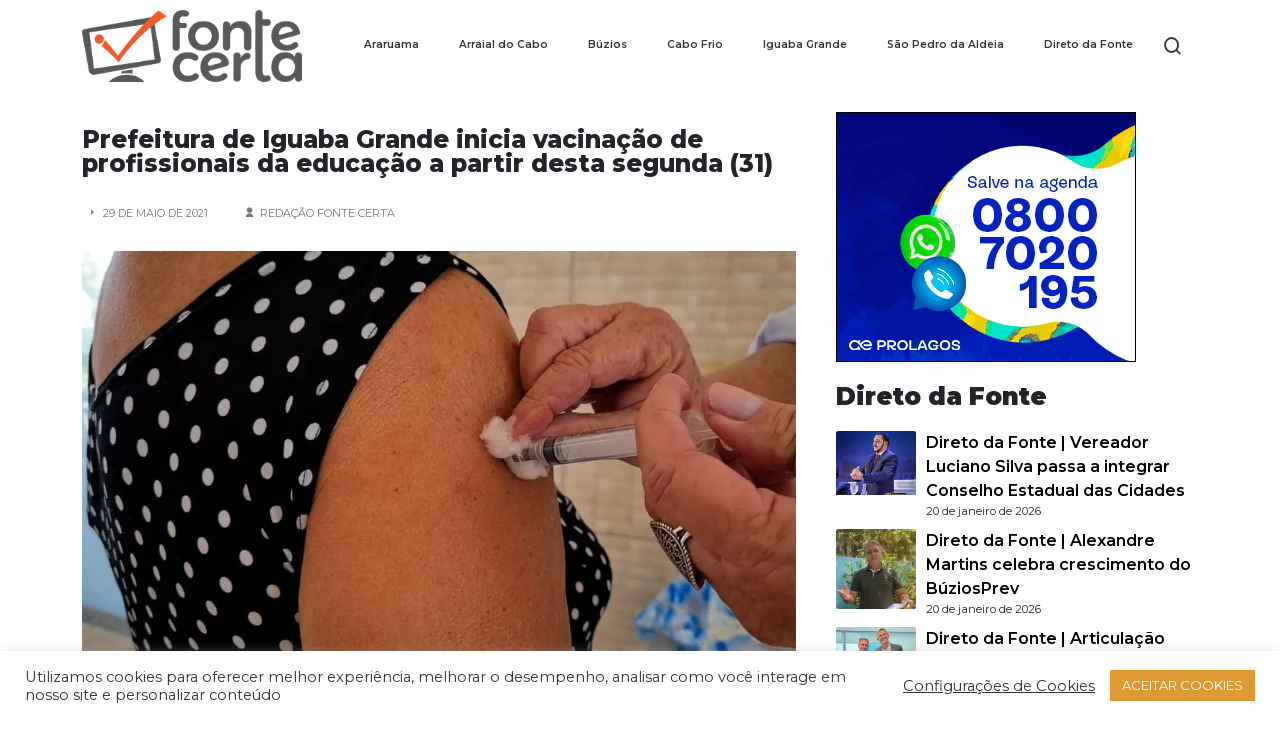

--- FILE ---
content_type: text/html; charset=utf-8
request_url: https://fontecerta.com/noticias-da-regiao-dos-lagos/prefeitura-de-iguaba-grande-inicia-vacinacao-de-profissionais-da-educacao-a-partir-desta-segunda-31/
body_size: 17126
content:
<!DOCTYPE html>
<html lang="pt-BR" data-amp-auto-lightbox-disable transformed="self;v=1" i-amphtml-layout="" i-amphtml-no-boilerplate="" i-amphtml-binding>
  <head><meta charset="utf-8"><meta name="viewport" content="width=device-width,minimum-scale=1"><link rel="preconnect" href="https://cdn.ampproject.org"><style amp-runtime="" i-amphtml-version="012512221826001">html{overflow-x:hidden!important}html.i-amphtml-fie{height:100%!important;width:100%!important}html:not([amp4ads]),html:not([amp4ads]) body{height:auto!important}html:not([amp4ads]) body{margin:0!important}body{-webkit-text-size-adjust:100%;-moz-text-size-adjust:100%;-ms-text-size-adjust:100%;text-size-adjust:100%}html.i-amphtml-singledoc.i-amphtml-embedded{-ms-touch-action:pan-y pinch-zoom;touch-action:pan-y pinch-zoom}html.i-amphtml-fie>body,html.i-amphtml-singledoc>body{overflow:visible!important}html.i-amphtml-fie:not(.i-amphtml-inabox)>body,html.i-amphtml-singledoc:not(.i-amphtml-inabox)>body{position:relative!important}html.i-amphtml-ios-embed-legacy>body{overflow-x:hidden!important;overflow-y:auto!important;position:absolute!important}html.i-amphtml-ios-embed{overflow-y:auto!important;position:static}#i-amphtml-wrapper{overflow-x:hidden!important;overflow-y:auto!important;position:absolute!important;top:0!important;left:0!important;right:0!important;bottom:0!important;margin:0!important;display:block!important}html.i-amphtml-ios-embed.i-amphtml-ios-overscroll,html.i-amphtml-ios-embed.i-amphtml-ios-overscroll>#i-amphtml-wrapper{-webkit-overflow-scrolling:touch!important}#i-amphtml-wrapper>body{position:relative!important;border-top:1px solid transparent!important}#i-amphtml-wrapper+body{visibility:visible}#i-amphtml-wrapper+body .i-amphtml-lightbox-element,#i-amphtml-wrapper+body[i-amphtml-lightbox]{visibility:hidden}#i-amphtml-wrapper+body[i-amphtml-lightbox] .i-amphtml-lightbox-element{visibility:visible}#i-amphtml-wrapper.i-amphtml-scroll-disabled,.i-amphtml-scroll-disabled{overflow-x:hidden!important;overflow-y:hidden!important}amp-instagram{padding:54px 0px 0px!important;background-color:#fff}amp-iframe iframe{box-sizing:border-box!important}[amp-access][amp-access-hide]{display:none}[subscriptions-dialog],body:not(.i-amphtml-subs-ready) [subscriptions-action],body:not(.i-amphtml-subs-ready) [subscriptions-section]{display:none!important}amp-experiment,amp-live-list>[update]{display:none}amp-list[resizable-children]>.i-amphtml-loading-container.amp-hidden{display:none!important}amp-list [fetch-error],amp-list[load-more] [load-more-button],amp-list[load-more] [load-more-end],amp-list[load-more] [load-more-failed],amp-list[load-more] [load-more-loading]{display:none}amp-list[diffable] div[role=list]{display:block}amp-story-page,amp-story[standalone]{min-height:1px!important;display:block!important;height:100%!important;margin:0!important;padding:0!important;overflow:hidden!important;width:100%!important}amp-story[standalone]{background-color:#000!important;position:relative!important}amp-story-page{background-color:#757575}amp-story .amp-active>div,amp-story .i-amphtml-loader-background{display:none!important}amp-story-page:not(:first-of-type):not([distance]):not([active]){transform:translateY(1000vh)!important}amp-autocomplete{position:relative!important;display:inline-block!important}amp-autocomplete>input,amp-autocomplete>textarea{padding:0.5rem;border:1px solid rgba(0,0,0,.33)}.i-amphtml-autocomplete-results,amp-autocomplete>input,amp-autocomplete>textarea{font-size:1rem;line-height:1.5rem}[amp-fx^=fly-in]{visibility:hidden}amp-script[nodom],amp-script[sandboxed]{position:fixed!important;top:0!important;width:1px!important;height:1px!important;overflow:hidden!important;visibility:hidden}
/*# sourceURL=/css/ampdoc.css*/[hidden]{display:none!important}.i-amphtml-element{display:inline-block}.i-amphtml-blurry-placeholder{transition:opacity 0.3s cubic-bezier(0.0,0.0,0.2,1)!important;pointer-events:none}[layout=nodisplay]:not(.i-amphtml-element){display:none!important}.i-amphtml-layout-fixed,[layout=fixed][width][height]:not(.i-amphtml-layout-fixed){display:inline-block;position:relative}.i-amphtml-layout-responsive,[layout=responsive][width][height]:not(.i-amphtml-layout-responsive),[width][height][heights]:not([layout]):not(.i-amphtml-layout-responsive),[width][height][sizes]:not(img):not([layout]):not(.i-amphtml-layout-responsive){display:block;position:relative}.i-amphtml-layout-intrinsic,[layout=intrinsic][width][height]:not(.i-amphtml-layout-intrinsic){display:inline-block;position:relative;max-width:100%}.i-amphtml-layout-intrinsic .i-amphtml-sizer{max-width:100%}.i-amphtml-intrinsic-sizer{max-width:100%;display:block!important}.i-amphtml-layout-container,.i-amphtml-layout-fixed-height,[layout=container],[layout=fixed-height][height]:not(.i-amphtml-layout-fixed-height){display:block;position:relative}.i-amphtml-layout-fill,.i-amphtml-layout-fill.i-amphtml-notbuilt,[layout=fill]:not(.i-amphtml-layout-fill),body noscript>*{display:block;overflow:hidden!important;position:absolute;top:0;left:0;bottom:0;right:0}body noscript>*{position:absolute!important;width:100%;height:100%;z-index:2}body noscript{display:inline!important}.i-amphtml-layout-flex-item,[layout=flex-item]:not(.i-amphtml-layout-flex-item){display:block;position:relative;-ms-flex:1 1 auto;flex:1 1 auto}.i-amphtml-layout-fluid{position:relative}.i-amphtml-layout-size-defined{overflow:hidden!important}.i-amphtml-layout-awaiting-size{position:absolute!important;top:auto!important;bottom:auto!important}i-amphtml-sizer{display:block!important}@supports (aspect-ratio:1/1){i-amphtml-sizer.i-amphtml-disable-ar{display:none!important}}.i-amphtml-blurry-placeholder,.i-amphtml-fill-content{display:block;height:0;max-height:100%;max-width:100%;min-height:100%;min-width:100%;width:0;margin:auto}.i-amphtml-layout-size-defined .i-amphtml-fill-content{position:absolute;top:0;left:0;bottom:0;right:0}.i-amphtml-replaced-content,.i-amphtml-screen-reader{padding:0!important;border:none!important}.i-amphtml-screen-reader{position:fixed!important;top:0px!important;left:0px!important;width:4px!important;height:4px!important;opacity:0!important;overflow:hidden!important;margin:0!important;display:block!important;visibility:visible!important}.i-amphtml-screen-reader~.i-amphtml-screen-reader{left:8px!important}.i-amphtml-screen-reader~.i-amphtml-screen-reader~.i-amphtml-screen-reader{left:12px!important}.i-amphtml-screen-reader~.i-amphtml-screen-reader~.i-amphtml-screen-reader~.i-amphtml-screen-reader{left:16px!important}.i-amphtml-unresolved{position:relative;overflow:hidden!important}.i-amphtml-select-disabled{-webkit-user-select:none!important;-ms-user-select:none!important;user-select:none!important}.i-amphtml-notbuilt,[layout]:not(.i-amphtml-element),[width][height][heights]:not([layout]):not(.i-amphtml-element),[width][height][sizes]:not(img):not([layout]):not(.i-amphtml-element){position:relative;overflow:hidden!important;color:transparent!important}.i-amphtml-notbuilt:not(.i-amphtml-layout-container)>*,[layout]:not([layout=container]):not(.i-amphtml-element)>*,[width][height][heights]:not([layout]):not(.i-amphtml-element)>*,[width][height][sizes]:not([layout]):not(.i-amphtml-element)>*{display:none}amp-img:not(.i-amphtml-element)[i-amphtml-ssr]>img.i-amphtml-fill-content{display:block}.i-amphtml-notbuilt:not(.i-amphtml-layout-container),[layout]:not([layout=container]):not(.i-amphtml-element),[width][height][heights]:not([layout]):not(.i-amphtml-element),[width][height][sizes]:not(img):not([layout]):not(.i-amphtml-element){color:transparent!important;line-height:0!important}.i-amphtml-ghost{visibility:hidden!important}.i-amphtml-element>[placeholder],[layout]:not(.i-amphtml-element)>[placeholder],[width][height][heights]:not([layout]):not(.i-amphtml-element)>[placeholder],[width][height][sizes]:not([layout]):not(.i-amphtml-element)>[placeholder]{display:block;line-height:normal}.i-amphtml-element>[placeholder].amp-hidden,.i-amphtml-element>[placeholder].hidden{visibility:hidden}.i-amphtml-element:not(.amp-notsupported)>[fallback],.i-amphtml-layout-container>[placeholder].amp-hidden,.i-amphtml-layout-container>[placeholder].hidden{display:none}.i-amphtml-layout-size-defined>[fallback],.i-amphtml-layout-size-defined>[placeholder]{position:absolute!important;top:0!important;left:0!important;right:0!important;bottom:0!important;z-index:1}amp-img[i-amphtml-ssr]:not(.i-amphtml-element)>[placeholder]{z-index:auto}.i-amphtml-notbuilt>[placeholder]{display:block!important}.i-amphtml-hidden-by-media-query{display:none!important}.i-amphtml-element-error{background:red!important;color:#fff!important;position:relative!important}.i-amphtml-element-error:before{content:attr(error-message)}i-amp-scroll-container,i-amphtml-scroll-container{position:absolute;top:0;left:0;right:0;bottom:0;display:block}i-amp-scroll-container.amp-active,i-amphtml-scroll-container.amp-active{overflow:auto;-webkit-overflow-scrolling:touch}.i-amphtml-loading-container{display:block!important;pointer-events:none;z-index:1}.i-amphtml-notbuilt>.i-amphtml-loading-container{display:block!important}.i-amphtml-loading-container.amp-hidden{visibility:hidden}.i-amphtml-element>[overflow]{cursor:pointer;position:relative;z-index:2;visibility:hidden;display:initial;line-height:normal}.i-amphtml-layout-size-defined>[overflow]{position:absolute}.i-amphtml-element>[overflow].amp-visible{visibility:visible}template{display:none!important}.amp-border-box,.amp-border-box *,.amp-border-box :after,.amp-border-box :before{box-sizing:border-box}amp-pixel{display:none!important}amp-analytics,amp-auto-ads,amp-story-auto-ads{position:fixed!important;top:0!important;width:1px!important;height:1px!important;overflow:hidden!important;visibility:hidden}amp-story{visibility:hidden!important}html.i-amphtml-fie>amp-analytics{position:initial!important}[visible-when-invalid]:not(.visible),form [submit-error],form [submit-success],form [submitting]{display:none}amp-accordion{display:block!important}@media (min-width:1px){:where(amp-accordion>section)>:first-child{margin:0;background-color:#efefef;padding-right:20px;border:1px solid #dfdfdf}:where(amp-accordion>section)>:last-child{margin:0}}amp-accordion>section{float:none!important}amp-accordion>section>*{float:none!important;display:block!important;overflow:hidden!important;position:relative!important}amp-accordion,amp-accordion>section{margin:0}amp-accordion:not(.i-amphtml-built)>section>:last-child{display:none!important}amp-accordion:not(.i-amphtml-built)>section[expanded]>:last-child{display:block!important}
/*# sourceURL=/css/ampshared.css*/</style><meta name="robots" content="index, follow, max-image-preview:large, max-snippet:-1, max-video-preview:-1"><meta property="og:locale" content="pt_BR"><meta property="og:type" content="article"><meta property="og:title" content="Prefeitura de Iguaba Grande inicia vacinação de profissionais da educação a partir desta segunda (31) - Fonte Certa"><meta property="og:description" content="Profissionais da Rede pública e privada, a partir de 39 anos, poderão se imunizar."><meta property="og:url" content="https://fontecerta.com/noticias-da-regiao-dos-lagos/prefeitura-de-iguaba-grande-inicia-vacinacao-de-profissionais-da-educacao-a-partir-desta-segunda-31/"><meta property="og:site_name" content="Fonte Certa"><meta property="article:publisher" content="https://www.facebook.com/PortalFonteCerta/"><meta property="article:published_time" content="2021-05-29T18:07:36+00:00"><meta property="article:modified_time" content="2021-05-29T18:07:40+00:00"><meta property="og:image" content="https://i0.wp.com/fontecerta.com/wp-content/uploads/2021/05/Vacinacao-Iguaba-Grande.jpeg?fit=960%2C540&amp;ssl=1"><meta property="og:image:width" content="960"><meta property="og:image:height" content="540"><meta property="og:image:type" content="image/jpeg"><meta name="author" content="Redação Fonte Certa"><meta name="twitter:card" content="summary_large_image"><meta name="twitter:creator" content="@fonte_certa"><meta name="twitter:site" content="@fonte_certa"><meta name="twitter:label1" content="Escrito por"><meta name="twitter:data1" content="Redação Fonte Certa"><meta name="twitter:label2" content="Est. tempo de leitura"><meta name="twitter:data2" content="1 minuto"><meta name="generator" content="WordPress 6.8.3"><meta name="generator" content="Site Kit by Google 1.170.0"><meta name="robots" content="max-image-preview:large"><meta name="google-adsense-platform-account" content="ca-host-pub-2644536267352236"><meta name="google-adsense-platform-domain" content="sitekit.withgoogle.com"><meta name="generator" content="AMP Plugin v2.5.5; mode=standard; sandboxing-level=1:1"><meta name="msapplication-TileImage" content="https://i0.wp.com/fontecerta.com/wp-content/uploads/2017/11/cropped-favicon_fonte.png?fit=270%2C270&amp;ssl=1"><link rel="preconnect" href="https://fonts.gstatic.com" crossorigin=""><link rel="dns-prefetch" href="https://fonts.gstatic.com"><link rel="preconnect" href="//i0.wp.com"><link rel="preconnect" href="//c0.wp.com"><link rel="preconnect" href="https://fonts.googleapis.com"><link rel="dns-prefetch" href="//widgets.wp.com"><link rel="dns-prefetch" href="//s0.wp.com"><link rel="dns-prefetch" href="//0.gravatar.com"><link rel="dns-prefetch" href="//1.gravatar.com"><link rel="dns-prefetch" href="//2.gravatar.com"><link rel="dns-prefetch" href="//www.googletagmanager.com"><script async="" src="https://cdn.ampproject.org/v0.mjs" type="module" crossorigin="anonymous"></script><script async nomodule src="https://cdn.ampproject.org/v0.js" crossorigin="anonymous"></script><script src="https://cdn.ampproject.org/v0/amp-analytics-0.1.mjs" async="" custom-element="amp-analytics" type="module" crossorigin="anonymous"></script><script async nomodule src="https://cdn.ampproject.org/v0/amp-analytics-0.1.js" crossorigin="anonymous" custom-element="amp-analytics"></script><script src="https://cdn.ampproject.org/v0/amp-auto-ads-0.1.mjs" async="" custom-element="amp-auto-ads" type="module" crossorigin="anonymous"></script><script async nomodule src="https://cdn.ampproject.org/v0/amp-auto-ads-0.1.js" crossorigin="anonymous" custom-element="amp-auto-ads"></script><script src="https://cdn.ampproject.org/v0/amp-bind-0.1.mjs" async="" custom-element="amp-bind" type="module" crossorigin="anonymous"></script><script async nomodule src="https://cdn.ampproject.org/v0/amp-bind-0.1.js" crossorigin="anonymous" custom-element="amp-bind"></script><script src="https://cdn.ampproject.org/v0/amp-form-0.1.mjs" async="" custom-element="amp-form" type="module" crossorigin="anonymous"></script><script async nomodule src="https://cdn.ampproject.org/v0/amp-form-0.1.js" crossorigin="anonymous" custom-element="amp-form"></script><script src="https://cdn.ampproject.org/v0/amp-sidebar-0.1.mjs" async="" custom-element="amp-sidebar" type="module" crossorigin="anonymous"></script><script async nomodule src="https://cdn.ampproject.org/v0/amp-sidebar-0.1.js" crossorigin="anonymous" custom-element="amp-sidebar"></script><link rel="icon" href="https://i0.wp.com/fontecerta.com/wp-content/uploads/2017/11/cropped-favicon_fonte.png?fit=32%2C32&amp;ssl=1" sizes="32x32"><link rel="icon" href="https://i0.wp.com/fontecerta.com/wp-content/uploads/2017/11/cropped-favicon_fonte.png?fit=192%2C192&amp;ssl=1" sizes="192x192"><link href="https://cdn.jsdelivr.net/npm/remixicon@4.2.0/fonts/remixicon.css" rel="stylesheet" data-px-verified-tag data-px-verified-attrs="href rel"><link href="https://cdn.jsdelivr.net/npm/bootstrap@5.3.3/dist/css/bootstrap.min.css" rel="stylesheet" integrity="sha384-QWTKZyjpPEjISv5WaRU9OFeRpok6YctnYmDr5pNlyT2bRjXh0JMhjY6hW+ALEwIH" crossorigin="anonymous" data-px-verified-tag data-px-verified-attrs="href rel"><link rel="stylesheet" href="https://fontecerta.com/wp-content/themes/fontecerta/style.css" data-px-verified-tag data-px-verified-attrs="href rel"><link rel="stylesheet" id="litespeed-cache-dummy-css" href="https://fontecerta.com/wp-content/plugins/litespeed-cache/assets/css/litespeed-dummy.css" type="text/css" media="all" data-px-verified-tag data-px-verified-attrs="href rel"><link rel="stylesheet" id="jetpack_related-posts-css" href="https://fontecerta.com/wp-content/plugins/jetpack/modules/related-posts/related-posts.css" type="text/css" media="all" data-px-verified-tag data-px-verified-attrs="href rel"><link rel="stylesheet" id="amp-default-css" href="https://fontecerta.com/wp-content/plugins/amp/assets/css/amp-default.css" type="text/css" media="all" data-px-verified-tag data-px-verified-attrs="href rel"><link rel="stylesheet" id="wp-block-library-css" href="https://fontecerta.com/wp-includes/css/dist/block-library/style.min.css" type="text/css" media="all" data-px-verified-tag data-px-verified-attrs="href rel"><link rel="stylesheet" id="mediaelement-css" href="https://fontecerta.com/wp-includes/js/mediaelement/mediaelementplayer-legacy.min.css" type="text/css" media="all" data-px-verified-tag data-px-verified-attrs="href rel"><link rel="stylesheet" id="wp-mediaelement-css" href="https://fontecerta.com/wp-includes/js/mediaelement/wp-mediaelement.min.css" type="text/css" media="all" data-px-verified-tag data-px-verified-attrs="href rel"><link rel="stylesheet" id="cookie-law-info-css" href="https://fontecerta.com/wp-content/plugins/cookie-law-info/legacy/public/css/cookie-law-info-public.css" type="text/css" media="all" data-px-verified-tag data-px-verified-attrs="href rel"><link rel="stylesheet" id="cookie-law-info-gdpr-css" href="https://fontecerta.com/wp-content/plugins/cookie-law-info/legacy/public/css/cookie-law-info-gdpr.css" type="text/css" media="all" data-px-verified-tag data-px-verified-attrs="href rel"><link rel="stylesheet" id="gn-frontend-gnfollow-style-css" href="https://fontecerta.com/wp-content/plugins/gn-publisher/assets/css/gn-frontend-gnfollow.min.css" type="text/css" media="all" data-px-verified-tag data-px-verified-attrs="href rel"><link rel="stylesheet" id="meu-tema-amp-style-css" href="https://fontecerta.com/wp-content/themes/fontecerta/style.css" type="text/css" media="all" data-px-verified-tag data-px-verified-attrs="href rel"><link rel="stylesheet" id="jetpack_likes-css" href="https://fontecerta.com/wp-content/plugins/jetpack/modules/likes/style.css" type="text/css" media="all" data-px-verified-tag data-px-verified-attrs="href rel"><link rel="stylesheet" id="gravatar-hovercard-style-css" href="https://fontecerta.com/wp-content/plugins/jetpack/modules/gravatar/gravatar-hovercards-amp.css" type="text/css" media="all" data-px-verified-tag data-px-verified-attrs="href rel"><link rel="stylesheet" id="social-logos-css" href="https://fontecerta.com/wp-content/plugins/jetpack/_inc/social-logos/social-logos.min.css" type="text/css" media="all" data-px-verified-tag data-px-verified-attrs="href rel"><link rel="stylesheet" id="sharedaddy-amp-css" href="https://fontecerta.com/wp-content/plugins/jetpack/modules/sharedaddy/amp-sharing.css" type="text/css" media="all" data-px-verified-tag data-px-verified-attrs="href rel"><link rel="stylesheet" id="addtoany-amp-css" href="https://fontecerta.com/wp-content/plugins/add-to-any/addtoany.amp.css" type="text/css" media="all" data-px-verified-tag data-px-verified-attrs="href rel"><link rel="stylesheet" id="addtoany-css" href="https://fontecerta.com/wp-content/plugins/add-to-any/addtoany.min.css" type="text/css" media="all" data-px-verified-tag data-px-verified-attrs="href rel"><link href="https://fonts.googleapis.com/css2?family=Montserrat:ital,wght@0,100..900;1,100..900&amp;display=swap" rel="stylesheet" data-px-verified-tag data-px-verified-attrs="href rel"><style data-px-verified-tag>img:is([sizes="auto" i], [sizes^="auto," i]) { contain-intrinsic-size: 3000px 1500px }</style><script data-cfasync="false" data-pagespeed-no-defer data-amp-unvalidated-tag>
	var gtm4wp_datalayer_name = "dataLayer";
	var dataLayer = dataLayer || [];
</script><script type="text/javascript" id="google_gtagjs-js-consent-mode-data-layer" data-px-verified-tag>
/* <![CDATA[ */
window.dataLayer = window.dataLayer || [];function gtag(){dataLayer.push(arguments);}
gtag('consent', 'default', {"ad_personalization":"denied","ad_storage":"denied","ad_user_data":"denied","analytics_storage":"denied","functionality_storage":"denied","security_storage":"denied","personalization_storage":"denied","region":["AT","BE","BG","CH","CY","CZ","DE","DK","EE","ES","FI","FR","GB","GR","HR","HU","IE","IS","IT","LI","LT","LU","LV","MT","NL","NO","PL","PT","RO","SE","SI","SK"],"wait_for_update":500});
window._googlesitekitConsentCategoryMap = {"statistics":["analytics_storage"],"marketing":["ad_storage","ad_user_data","ad_personalization"],"functional":["functionality_storage","security_storage"],"preferences":["personalization_storage"]};
window._googlesitekitConsents = {"ad_personalization":"denied","ad_storage":"denied","ad_user_data":"denied","analytics_storage":"denied","functionality_storage":"denied","security_storage":"denied","personalization_storage":"denied","region":["AT","BE","BG","CH","CY","CZ","DE","DK","EE","ES","FI","FR","GB","GR","HR","HU","IE","IS","IT","LI","LT","LU","LV","MT","NL","NO","PL","PT","RO","SE","SI","SK"],"wait_for_update":500};
/* ]]> */
</script><link rel="canonical" href="https://fontecerta.com/noticias-da-regiao-dos-lagos/prefeitura-de-iguaba-grande-inicia-vacinacao-de-profissionais-da-educacao-a-partir-desta-segunda-31/"><style id="classic-theme-styles-inline-css" type="text/css" data-px-verified-tag>
/*! This file is auto-generated */
.wp-block-button__link{color:#fff;background-color:#32373c;border-radius:9999px;box-shadow:none;text-decoration:none;padding:calc(.667em + 2px) calc(1.333em + 2px);font-size:1.125em}.wp-block-file__button{background:#32373c;color:#fff;text-decoration:none}
</style><style id="jetpack-sharing-buttons-style-inline-css" type="text/css" data-px-verified-tag>
.jetpack-sharing-buttons__services-list{display:flex;flex-direction:row;flex-wrap:wrap;gap:0;list-style-type:none;margin:5px;padding:0}.jetpack-sharing-buttons__services-list.has-small-icon-size{font-size:12px}.jetpack-sharing-buttons__services-list.has-normal-icon-size{font-size:16px}.jetpack-sharing-buttons__services-list.has-large-icon-size{font-size:24px}.jetpack-sharing-buttons__services-list.has-huge-icon-size{font-size:36px}@media print{.jetpack-sharing-buttons__services-list{display:none!important}}.editor-styles-wrapper .wp-block-jetpack-sharing-buttons{gap:0;padding-inline-start:0}ul.jetpack-sharing-buttons__services-list.has-background{padding:1.25em 2.375em}
</style><style id="global-styles-inline-css" type="text/css" data-px-verified-tag>
:root{--wp--preset--aspect-ratio--square: 1;--wp--preset--aspect-ratio--4-3: 4/3;--wp--preset--aspect-ratio--3-4: 3/4;--wp--preset--aspect-ratio--3-2: 3/2;--wp--preset--aspect-ratio--2-3: 2/3;--wp--preset--aspect-ratio--16-9: 16/9;--wp--preset--aspect-ratio--9-16: 9/16;--wp--preset--color--black: #000000;--wp--preset--color--cyan-bluish-gray: #abb8c3;--wp--preset--color--white: #ffffff;--wp--preset--color--pale-pink: #f78da7;--wp--preset--color--vivid-red: #cf2e2e;--wp--preset--color--luminous-vivid-orange: #ff6900;--wp--preset--color--luminous-vivid-amber: #fcb900;--wp--preset--color--light-green-cyan: #7bdcb5;--wp--preset--color--vivid-green-cyan: #00d084;--wp--preset--color--pale-cyan-blue: #8ed1fc;--wp--preset--color--vivid-cyan-blue: #0693e3;--wp--preset--color--vivid-purple: #9b51e0;--wp--preset--gradient--vivid-cyan-blue-to-vivid-purple: linear-gradient(135deg,rgba(6,147,227,1) 0%,rgb(155,81,224) 100%);--wp--preset--gradient--light-green-cyan-to-vivid-green-cyan: linear-gradient(135deg,rgb(122,220,180) 0%,rgb(0,208,130) 100%);--wp--preset--gradient--luminous-vivid-amber-to-luminous-vivid-orange: linear-gradient(135deg,rgba(252,185,0,1) 0%,rgba(255,105,0,1) 100%);--wp--preset--gradient--luminous-vivid-orange-to-vivid-red: linear-gradient(135deg,rgba(255,105,0,1) 0%,rgb(207,46,46) 100%);--wp--preset--gradient--very-light-gray-to-cyan-bluish-gray: linear-gradient(135deg,rgb(238,238,238) 0%,rgb(169,184,195) 100%);--wp--preset--gradient--cool-to-warm-spectrum: linear-gradient(135deg,rgb(74,234,220) 0%,rgb(151,120,209) 20%,rgb(207,42,186) 40%,rgb(238,44,130) 60%,rgb(251,105,98) 80%,rgb(254,248,76) 100%);--wp--preset--gradient--blush-light-purple: linear-gradient(135deg,rgb(255,206,236) 0%,rgb(152,150,240) 100%);--wp--preset--gradient--blush-bordeaux: linear-gradient(135deg,rgb(254,205,165) 0%,rgb(254,45,45) 50%,rgb(107,0,62) 100%);--wp--preset--gradient--luminous-dusk: linear-gradient(135deg,rgb(255,203,112) 0%,rgb(199,81,192) 50%,rgb(65,88,208) 100%);--wp--preset--gradient--pale-ocean: linear-gradient(135deg,rgb(255,245,203) 0%,rgb(182,227,212) 50%,rgb(51,167,181) 100%);--wp--preset--gradient--electric-grass: linear-gradient(135deg,rgb(202,248,128) 0%,rgb(113,206,126) 100%);--wp--preset--gradient--midnight: linear-gradient(135deg,rgb(2,3,129) 0%,rgb(40,116,252) 100%);--wp--preset--font-size--small: 13px;--wp--preset--font-size--medium: 20px;--wp--preset--font-size--large: 36px;--wp--preset--font-size--x-large: 42px;--wp--preset--spacing--20: 0.44rem;--wp--preset--spacing--30: 0.67rem;--wp--preset--spacing--40: 1rem;--wp--preset--spacing--50: 1.5rem;--wp--preset--spacing--60: 2.25rem;--wp--preset--spacing--70: 3.38rem;--wp--preset--spacing--80: 5.06rem;--wp--preset--shadow--natural: 6px 6px 9px rgba(0, 0, 0, 0.2);--wp--preset--shadow--deep: 12px 12px 50px rgba(0, 0, 0, 0.4);--wp--preset--shadow--sharp: 6px 6px 0px rgba(0, 0, 0, 0.2);--wp--preset--shadow--outlined: 6px 6px 0px -3px rgba(255, 255, 255, 1), 6px 6px rgba(0, 0, 0, 1);--wp--preset--shadow--crisp: 6px 6px 0px rgba(0, 0, 0, 1);}:where(.is-layout-flex){gap: 0.5em;}:where(.is-layout-grid){gap: 0.5em;}body .is-layout-flex{display: flex;}.is-layout-flex{flex-wrap: wrap;align-items: center;}.is-layout-flex > :is(*, div){margin: 0;}body .is-layout-grid{display: grid;}.is-layout-grid > :is(*, div){margin: 0;}:where(.wp-block-columns.is-layout-flex){gap: 2em;}:where(.wp-block-columns.is-layout-grid){gap: 2em;}:where(.wp-block-post-template.is-layout-flex){gap: 1.25em;}:where(.wp-block-post-template.is-layout-grid){gap: 1.25em;}.has-black-color{color: var(--wp--preset--color--black) !important;}.has-cyan-bluish-gray-color{color: var(--wp--preset--color--cyan-bluish-gray) !important;}.has-white-color{color: var(--wp--preset--color--white) !important;}.has-pale-pink-color{color: var(--wp--preset--color--pale-pink) !important;}.has-vivid-red-color{color: var(--wp--preset--color--vivid-red) !important;}.has-luminous-vivid-orange-color{color: var(--wp--preset--color--luminous-vivid-orange) !important;}.has-luminous-vivid-amber-color{color: var(--wp--preset--color--luminous-vivid-amber) !important;}.has-light-green-cyan-color{color: var(--wp--preset--color--light-green-cyan) !important;}.has-vivid-green-cyan-color{color: var(--wp--preset--color--vivid-green-cyan) !important;}.has-pale-cyan-blue-color{color: var(--wp--preset--color--pale-cyan-blue) !important;}.has-vivid-cyan-blue-color{color: var(--wp--preset--color--vivid-cyan-blue) !important;}.has-vivid-purple-color{color: var(--wp--preset--color--vivid-purple) !important;}.has-black-background-color{background-color: var(--wp--preset--color--black) !important;}.has-cyan-bluish-gray-background-color{background-color: var(--wp--preset--color--cyan-bluish-gray) !important;}.has-white-background-color{background-color: var(--wp--preset--color--white) !important;}.has-pale-pink-background-color{background-color: var(--wp--preset--color--pale-pink) !important;}.has-vivid-red-background-color{background-color: var(--wp--preset--color--vivid-red) !important;}.has-luminous-vivid-orange-background-color{background-color: var(--wp--preset--color--luminous-vivid-orange) !important;}.has-luminous-vivid-amber-background-color{background-color: var(--wp--preset--color--luminous-vivid-amber) !important;}.has-light-green-cyan-background-color{background-color: var(--wp--preset--color--light-green-cyan) !important;}.has-vivid-green-cyan-background-color{background-color: var(--wp--preset--color--vivid-green-cyan) !important;}.has-pale-cyan-blue-background-color{background-color: var(--wp--preset--color--pale-cyan-blue) !important;}.has-vivid-cyan-blue-background-color{background-color: var(--wp--preset--color--vivid-cyan-blue) !important;}.has-vivid-purple-background-color{background-color: var(--wp--preset--color--vivid-purple) !important;}.has-black-border-color{border-color: var(--wp--preset--color--black) !important;}.has-cyan-bluish-gray-border-color{border-color: var(--wp--preset--color--cyan-bluish-gray) !important;}.has-white-border-color{border-color: var(--wp--preset--color--white) !important;}.has-pale-pink-border-color{border-color: var(--wp--preset--color--pale-pink) !important;}.has-vivid-red-border-color{border-color: var(--wp--preset--color--vivid-red) !important;}.has-luminous-vivid-orange-border-color{border-color: var(--wp--preset--color--luminous-vivid-orange) !important;}.has-luminous-vivid-amber-border-color{border-color: var(--wp--preset--color--luminous-vivid-amber) !important;}.has-light-green-cyan-border-color{border-color: var(--wp--preset--color--light-green-cyan) !important;}.has-vivid-green-cyan-border-color{border-color: var(--wp--preset--color--vivid-green-cyan) !important;}.has-pale-cyan-blue-border-color{border-color: var(--wp--preset--color--pale-cyan-blue) !important;}.has-vivid-cyan-blue-border-color{border-color: var(--wp--preset--color--vivid-cyan-blue) !important;}.has-vivid-purple-border-color{border-color: var(--wp--preset--color--vivid-purple) !important;}.has-vivid-cyan-blue-to-vivid-purple-gradient-background{background: var(--wp--preset--gradient--vivid-cyan-blue-to-vivid-purple) !important;}.has-light-green-cyan-to-vivid-green-cyan-gradient-background{background: var(--wp--preset--gradient--light-green-cyan-to-vivid-green-cyan) !important;}.has-luminous-vivid-amber-to-luminous-vivid-orange-gradient-background{background: var(--wp--preset--gradient--luminous-vivid-amber-to-luminous-vivid-orange) !important;}.has-luminous-vivid-orange-to-vivid-red-gradient-background{background: var(--wp--preset--gradient--luminous-vivid-orange-to-vivid-red) !important;}.has-very-light-gray-to-cyan-bluish-gray-gradient-background{background: var(--wp--preset--gradient--very-light-gray-to-cyan-bluish-gray) !important;}.has-cool-to-warm-spectrum-gradient-background{background: var(--wp--preset--gradient--cool-to-warm-spectrum) !important;}.has-blush-light-purple-gradient-background{background: var(--wp--preset--gradient--blush-light-purple) !important;}.has-blush-bordeaux-gradient-background{background: var(--wp--preset--gradient--blush-bordeaux) !important;}.has-luminous-dusk-gradient-background{background: var(--wp--preset--gradient--luminous-dusk) !important;}.has-pale-ocean-gradient-background{background: var(--wp--preset--gradient--pale-ocean) !important;}.has-electric-grass-gradient-background{background: var(--wp--preset--gradient--electric-grass) !important;}.has-midnight-gradient-background{background: var(--wp--preset--gradient--midnight) !important;}.has-small-font-size{font-size: var(--wp--preset--font-size--small) !important;}.has-medium-font-size{font-size: var(--wp--preset--font-size--medium) !important;}.has-large-font-size{font-size: var(--wp--preset--font-size--large) !important;}.has-x-large-font-size{font-size: var(--wp--preset--font-size--x-large) !important;}
:where(.wp-block-post-template.is-layout-flex){gap: 1.25em;}:where(.wp-block-post-template.is-layout-grid){gap: 1.25em;}
:where(.wp-block-columns.is-layout-flex){gap: 2em;}:where(.wp-block-columns.is-layout-grid){gap: 2em;}
:root :where(.wp-block-pullquote){font-size: 1.5em;line-height: 1.6;}
</style><style id="addtoany-inline-css" type="text/css" data-px-verified-tag>
.addtoany_list a{
	width:42px;
}
</style><script type="text/javascript" src="https://fontecerta.com/wp-includes/js/jquery/jquery.min.js" id="jquery-core-js" data-amp-unvalidated-tag></script><script type="text/javascript" src="https://fontecerta.com/wp-includes/js/jquery/jquery-migrate.min.js" id="jquery-migrate-js" data-amp-unvalidated-tag></script><script type="text/javascript" id="cookie-law-info-js-extra" data-amp-unvalidated-tag>
/* <![CDATA[ */
var Cli_Data = {"nn_cookie_ids":[],"cookielist":[],"non_necessary_cookies":[],"ccpaEnabled":"","ccpaRegionBased":"","ccpaBarEnabled":"","strictlyEnabled":["necessary","obligatoire"],"ccpaType":"gdpr","js_blocking":"1","custom_integration":"","triggerDomRefresh":"","secure_cookies":""};
var cli_cookiebar_settings = {"animate_speed_hide":"500","animate_speed_show":"500","background":"#FFF","border":"#b1a6a6c2","border_on":"","button_1_button_colour":"#dd9933","button_1_button_hover":"#b17a29","button_1_link_colour":"#fff","button_1_as_button":"1","button_1_new_win":"","button_2_button_colour":"#333","button_2_button_hover":"#292929","button_2_link_colour":"#444","button_2_as_button":"","button_2_hidebar":"","button_3_button_colour":"#3566bb","button_3_button_hover":"#2a5296","button_3_link_colour":"#fff","button_3_as_button":"1","button_3_new_win":"","button_4_button_colour":"#000","button_4_button_hover":"#000000","button_4_link_colour":"#333333","button_4_as_button":"","button_7_button_colour":"#61a229","button_7_button_hover":"#4e8221","button_7_link_colour":"#fff","button_7_as_button":"1","button_7_new_win":"","font_family":"inherit","header_fix":"","notify_animate_hide":"1","notify_animate_show":"","notify_div_id":"#cookie-law-info-bar","notify_position_horizontal":"right","notify_position_vertical":"bottom","scroll_close":"","scroll_close_reload":"","accept_close_reload":"","reject_close_reload":"","showagain_tab":"","showagain_background":"#fff","showagain_border":"#000","showagain_div_id":"#cookie-law-info-again","showagain_x_position":"100px","text":"#333333","show_once_yn":"","show_once":"10000","logging_on":"","as_popup":"","popup_overlay":"1","bar_heading_text":"","cookie_bar_as":"banner","popup_showagain_position":"bottom-right","widget_position":"left"};
var log_object = {"ajax_url":"https:\/\/fontecerta.com\/wp-admin\/admin-ajax.php"};
/* ]]> */
</script><script type="text/javascript" src="https://fontecerta.com/wp-content/plugins/cookie-law-info/legacy/public/js/cookie-law-info-public.js" id="cookie-law-info-js" data-amp-unvalidated-tag></script><link rel="https://api.w.org/" href="https://fontecerta.com/wp-json/"><link rel="alternate" title="JSON" type="application/json" href="https://fontecerta.com/wp-json/wp/v2/posts/33098"><link rel="EditURI" type="application/rsd+xml" title="RSD" href="https://fontecerta.com/xmlrpc.php?rsd"><link rel="shortlink" href="https://fontecerta.com/?p=33098"><link rel="alternate" title="oEmbed (JSON)" type="application/json+oembed" href="https://fontecerta.com/wp-json/oembed/1.0/embed?url=https%3A%2F%2Ffontecerta.com%2Fnoticias-da-regiao-dos-lagos%2Fprefeitura-de-iguaba-grande-inicia-vacinacao-de-profissionais-da-educacao-a-partir-desta-segunda-31%2F"><link rel="alternate" title="oEmbed (XML)" type="text/xml+oembed" href="https://fontecerta.com/wp-json/oembed/1.0/embed?url=https%3A%2F%2Ffontecerta.com%2Fnoticias-da-regiao-dos-lagos%2Fprefeitura-de-iguaba-grande-inicia-vacinacao-de-profissionais-da-educacao-a-partir-desta-segunda-31%2F&amp;format=xml"><script async="async" src="https://www.googletagservices.com/tag/js/gpt.js" data-amp-unvalidated-tag></script><script data-amp-unvalidated-tag>
  var googletag = googletag || {};
  googletag.cmd = googletag.cmd || [];
</script><script data-amp-unvalidated-tag>
  googletag.cmd.push(function() {
    googletag.defineSlot('/46571107/FTC_Full_Banner_Artigo_DKT', [[320, 50], [970, 90]], 'div-gpt-ad-1516737678511-0').addService(googletag.pubads());
    googletag.defineSlot('/46571107/FTC_BrickBanner', [[300, 600], [300, 250]], 'div-gpt-ad-1516737678511-1').addService(googletag.pubads());
    googletag.pubads().enableSingleRequest();
    googletag.enableServices();
  });
</script><script data-amp-unvalidated-tag>
!function(e,t,n,s,u,a){e.twq||(s=e.twq=function(){s.exe?s.exe.apply(s,arguments):s.queue.push(arguments);
},s.version='1.1',s.queue=[],u=t.createElement(n),u.async=!0,u.src='//static.ads-twitter.com/uwt.js',
a=t.getElementsByTagName(n)[0],a.parentNode.insertBefore(u,a))}(window,document,'script');
// Insert Twitter Pixel ID and Standard Event data below
twq('init','o4czn');
twq('track','PageView');
</script><script data-amp-unvalidated-tag>
ga('send', {
    hitType: 'event',
    eventCategory: 'NTG article milestone',
    eventAction:'25%',
    eventLabel: '<article title>',
    eventValue: 25,
    nonInteraction: true
});
	</script><script async src="https://www.googletagmanager.com/gtag/js?id=G-DZJQKYS4NC" data-px-verified-tag></script><script data-px-verified-tag>
  window.dataLayer = window.dataLayer || [];
  function gtag(){dataLayer.push(arguments);}
  gtag('js', new Date());

  gtag('config', 'G-DZJQKYS4NC');
</script><style data-px-verified-tag>img#wpstats{display:none}</style><script data-cfasync="false" data-pagespeed-no-defer type="text/javascript" data-amp-unvalidated-tag>
	var dataLayer_content = {"pagePostType":"post","pagePostType2":"single-post","pageCategory":["noticias-da-regiao-dos-lagos","noticias-de-iguaba-grande"],"pageAttributes":["iguaba-grande","imunizacao","profissionais-da-educacao","regiao-dos-lagos","vacinacao-covid-19"],"pagePostAuthor":"Redação Fonte Certa"};
	dataLayer.push( dataLayer_content );
</script><script data-cfasync="false" data-pagespeed-no-defer type="text/javascript" data-amp-unvalidated-tag>
(function(w,d,s,l,i){w[l]=w[l]||[];w[l].push({'gtm.start':
new Date().getTime(),event:'gtm.js'});var f=d.getElementsByTagName(s)[0],
j=d.createElement(s),dl=l!='dataLayer'?'&l='+l:'';j.async=true;j.src=
'//www.googletagmanager.com/gtm.js?id='+i+dl;f.parentNode.insertBefore(j,f);
})(window,document,'script','dataLayer','GTM-54JF928');
</script><script type="application/ld+json" class="saswp-schema-markup-output">[{"@context":"https://schema.org/","@graph":[{"@context":"https://schema.org/","@type":"SiteNavigationElement","@id":"https://fontecerta.com/#araruama","name":"Araruama","url":"https://fontecerta.com/noticias-de-araruama/"},{"@context":"https://schema.org/","@type":"SiteNavigationElement","@id":"https://fontecerta.com/#arraial-do-cabo","name":"Arraial do Cabo","url":"https://fontecerta.com/noticias-de-arraial-do-cabo/"},{"@context":"https://schema.org/","@type":"SiteNavigationElement","@id":"https://fontecerta.com/#buzios","name":"Búzios","url":"https://fontecerta.com/noticias-de-buzios/"},{"@context":"https://schema.org/","@type":"SiteNavigationElement","@id":"https://fontecerta.com/#cabo-frio","name":"Cabo Frio","url":"https://fontecerta.com/noticias-de-cabo-frio/"},{"@context":"https://schema.org/","@type":"SiteNavigationElement","@id":"https://fontecerta.com/#iguaba-grande","name":"Iguaba Grande","url":"https://fontecerta.com/noticias-de-iguaba-grande/"},{"@context":"https://schema.org/","@type":"SiteNavigationElement","@id":"https://fontecerta.com/#sao-pedro-da-aldeia","name":"São Pedro da Aldeia","url":"https://fontecerta.com/noticias-de-sao-pedro-da-aldeia/"},{"@context":"https://schema.org/","@type":"SiteNavigationElement","@id":"https://fontecerta.com/#direto-da-fonte","name":"Direto da Fonte","url":"https://fontecerta.com/direto-da-fonte/"}]},{"@context":"https://schema.org/","@type":"NewsArticle","@id":"https://fontecerta.com/noticias-da-regiao-dos-lagos/prefeitura-de-iguaba-grande-inicia-vacinacao-de-profissionais-da-educacao-a-partir-desta-segunda-31/#newsarticle","url":"https://fontecerta.com/noticias-da-regiao-dos-lagos/prefeitura-de-iguaba-grande-inicia-vacinacao-de-profissionais-da-educacao-a-partir-desta-segunda-31/","headline":"Prefeitura de Iguaba Grande inicia vacinação de profissionais da educação a partir desta segunda (31)","mainEntityOfPage":"https://fontecerta.com/noticias-da-regiao-dos-lagos/prefeitura-de-iguaba-grande-inicia-vacinacao-de-profissionais-da-educacao-a-partir-desta-segunda-31/","datePublished":"2021-05-29T15:07:36-03:00","dateModified":"2021-05-29T15:07:40-03:00","description":"Profissionais da Rede pública e privada, a partir de 39 anos, poderão se imunizar.","articleSection":"Iguaba Grande","articleBody":"A partir desta segunda-feira (31), os profissionais da educação da rede pública e privada de Iguaba Grande poderão tomar a primeira dose da vacina contra a Covid-19. O Prefeito Vantoil Martins afirmou em vídeo divulgado nas redes sociais.    \"Essa notícia era muito esperada. Você, profissional da educação, vamos nos programar para esse momento tão importante que é se imunizar. ” Disse Vantoil.    A vacinação vai ser disponível para profissionais a partir dos 39 anos e vai até a quarta-feira (02) e será feita na Escola Municipal Alice Canellas, das 10h às 17h com declaração do local onde trabalha, documento de identificação ou cartão do SUS.","keywords":["Iguaba Grande"," Imunização"," Profissionais da Educação"," Região dos Lagos"," Vacinação Covid-19"," "],"name":"Prefeitura de Iguaba Grande inicia vacinação de profissionais da educação a partir desta segunda (31)","thumbnailUrl":"https://i0.wp.com/fontecerta.com/wp-content/uploads/2021/05/Vacinacao-Iguaba-Grande.jpeg?fit=150%2C150\u0026amp;ssl=1","wordCount":"103","timeRequired":"PT27S","mainEntity":{"@type":"WebPage","@id":"https://fontecerta.com/noticias-da-regiao-dos-lagos/prefeitura-de-iguaba-grande-inicia-vacinacao-de-profissionais-da-educacao-a-partir-desta-segunda-31/"},"author":{"@type":"Person","name":"Redação Fonte Certa","url":"https://fontecerta.com/author/redacao/","sameAs":["http://fontecerta.com"],"image":{"@type":"ImageObject","url":"https://fontecerta.com/wp-content/litespeed/avatar/bcfb68f05f6fdb9595c70e40ec94bda5.jpg?ver=1768685124","height":96,"width":96}},"editor":{"@type":"Person","name":"Redação Fonte Certa","url":"https://fontecerta.com/author/redacao/","sameAs":["http://fontecerta.com"],"image":{"@type":"ImageObject","url":"https://fontecerta.com/wp-content/litespeed/avatar/bcfb68f05f6fdb9595c70e40ec94bda5.jpg?ver=1768685124","height":96,"width":96}},"publisher":{"@type":"Organization","name":"Fonte Certa","url":"https://fontecerta.com","logo":{"@type":"ImageObject","url":"https://fontecerta.com/wp-content/uploads/2018/07/logo-oficial-colorida.png","width":610,"height":200}},"image":[{"@type":"ImageObject","@id":"https://fontecerta.com/noticias-da-regiao-dos-lagos/prefeitura-de-iguaba-grande-inicia-vacinacao-de-profissionais-da-educacao-a-partir-desta-segunda-31/#primaryimage","url":"https://i0.wp.com/fontecerta.com/wp-content/uploads/2021/05/Vacinacao-Iguaba-Grande.jpeg?fit=960%2C540\u0026#038;ssl=1","width":"960","height":"540"}]}]</script><link rel="apple-touch-icon" href="https://i0.wp.com/fontecerta.com/wp-content/uploads/2017/11/cropped-favicon_fonte.png?fit=180%2C180&amp;ssl=1"><title>Prefeitura de Iguaba Grande inicia vacinação de profissionais da educação a partir desta segunda (31) - Fonte Certa</title></head>
  
  <body>

  

<amp-auto-ads type="adsense" data-ad-client="ca-pub-8361683770501192" class="i-amphtml-layout-container" i-amphtml-layout="container"></amp-auto-ads>




				<noscript><iframe src="https://www.googletagmanager.com/ns.html?id=GTM-54JF928" height="0" width="0" style="display:none;visibility:hidden" aria-hidden="true" data-px-verified-tag data-px-verified-attrs="style"></iframe></noscript>
    <div id="page" class="site">
        <header>
    <div class="container">
        <div class="site-branding">
        <a href="https://fontecerta.com/" rel="home"><img src="https://i0.wp.com/fontecerta.com/wp-content/uploads/2018/07/logo-oficial-colorida.png?fit=610%2C200&amp;ssl=1" alt="Fonte Certa" width="610" height="200" class="amp-wp-enforced-sizes" decoding="async"></a>        </div>
		
		<nav id="site-navigation" class="main-navigation nav-toggle" role="navigation">
    
			<div class="menu-menu-principal-container"><ul id="menu-menu-principal" class="menu"><li id="menu-item-313" class="menu-item menu-item-type-taxonomy menu-item-object-category menu-item-313"><a href="https://fontecerta.com/noticias-de-araruama/">Araruama</a></li>
<li id="menu-item-315" class="menu-item menu-item-type-taxonomy menu-item-object-category menu-item-315"><a href="https://fontecerta.com/noticias-de-arraial-do-cabo/">Arraial do Cabo</a></li>
<li id="menu-item-314" class="menu-item menu-item-type-taxonomy menu-item-object-category menu-item-314"><a href="https://fontecerta.com/noticias-de-buzios/">Búzios</a></li>
<li id="menu-item-316" class="menu-item menu-item-type-taxonomy menu-item-object-category menu-item-316"><a href="https://fontecerta.com/noticias-de-cabo-frio/">Cabo Frio</a></li>
<li id="menu-item-317" class="menu-item menu-item-type-taxonomy menu-item-object-category current-post-ancestor current-menu-parent current-post-parent menu-item-317"><a href="https://fontecerta.com/noticias-de-iguaba-grande/">Iguaba Grande</a></li>
<li id="menu-item-318" class="menu-item menu-item-type-taxonomy menu-item-object-category menu-item-318"><a href="https://fontecerta.com/noticias-de-sao-pedro-da-aldeia/">São Pedro da Aldeia</a></li>
<li id="menu-item-36538" class="menu-item menu-item-type-custom menu-item-object-custom menu-item-36538"><a href="https://fontecerta.com/direto-da-fonte/">Direto da Fonte</a></li>
</ul></div>	
        
		<div class="search-icon">
			<button on="tap:AMP.setState({showSearch: !showSearch})" class="amp-search-btn" aria-label="lupa">
				<i class="ri-search-line" style="font-size: 20px;" data-px-verified-attrs="style"></i>
			</button>
		</div>

		</nav>
		
		
                <div role="button" class="menu-toggle" on="tap:sidebar.toggle" aria-label="Menu Mobile" tabindex="0">
					<i class="ri-menu-line" style="font-size: 24px;" data-px-verified-attrs="style"></i>
                </div>

                
                <amp-sidebar id="sidebar" layout="nodisplay" side="right" class="i-amphtml-layout-nodisplay" hidden="hidden" i-amphtml-layout="nodisplay">
                    <div class="sidebar-header">
                        <div role="button" tabindex="0" on="tap:sidebar.close">
                            <i class="ri-close-line" style="font-size: 24px;" data-px-verified-attrs="style"></i>
                        </div>
                    </div>
                    
                    <nav class="sidebar-nav">
                        <div class="menu-menu-principal-container"><ul id="menu-menu-principal-1" class="menu"><li class="menu-item menu-item-type-taxonomy menu-item-object-category menu-item-313"><a href="https://fontecerta.com/noticias-de-araruama/">Araruama</a></li>
<li class="menu-item menu-item-type-taxonomy menu-item-object-category menu-item-315"><a href="https://fontecerta.com/noticias-de-arraial-do-cabo/">Arraial do Cabo</a></li>
<li class="menu-item menu-item-type-taxonomy menu-item-object-category menu-item-314"><a href="https://fontecerta.com/noticias-de-buzios/">Búzios</a></li>
<li class="menu-item menu-item-type-taxonomy menu-item-object-category menu-item-316"><a href="https://fontecerta.com/noticias-de-cabo-frio/">Cabo Frio</a></li>
<li class="menu-item menu-item-type-taxonomy menu-item-object-category current-post-ancestor current-menu-parent current-post-parent menu-item-317"><a href="https://fontecerta.com/noticias-de-iguaba-grande/">Iguaba Grande</a></li>
<li class="menu-item menu-item-type-taxonomy menu-item-object-category menu-item-318"><a href="https://fontecerta.com/noticias-de-sao-pedro-da-aldeia/">São Pedro da Aldeia</a></li>
<li class="menu-item menu-item-type-custom menu-item-object-custom menu-item-36538"><a href="https://fontecerta.com/direto-da-fonte/">Direto da Fonte</a></li>
</ul></div>                    </nav>
                </amp-sidebar>
		</div>
		
		<div class="container">
			<div class="form-pesquisa">
			
			<div data-amp-bind-class="showSearch ? 'search-form active' : 'search-form'" class="search-form" i-amphtml-binding>
				<form role="search" method="get" class="search-form" action="https://fontecerta.com/" target="_top">
					<label>
						<input type="search" class="search-field" placeholder="Pesquisar no Fonte Certa" name="s" title="Search for:">
					</label>
					
				</form>
			</div>
		</div>
	</div>
		
   
</header>




        		
<article id="post-33098" class="post-33098 post type-post status-publish format-standard has-post-thumbnail hentry category-noticias-da-regiao-dos-lagos category-noticias-de-iguaba-grande tag-iguaba-grande tag-imunizacao tag-profissionais-da-educacao tag-regiao-dos-lagos tag-vacinacao-covid-19">
            
            
			
        <div class="container">
            <div class="col-8 feature-left container-single">
				<div class="titulo">
				<h1 class="entry-title"><span>Prefeitura de Iguaba Grande inicia vacinação de profissionais da educação a partir desta segunda (31)</span></h1>				</div>
                                
                <div class="single-post-meta">
                    <span class="single-post-date">
                        <i class="ri-arrow-right-s-fill"></i> 29 de maio de 2021                    </span>
                    <span class="single-post-author">
                        <i class="ri-user-fill"></i> Redação Fonte Certa                    </span>
                </div>
            
                                    
                    <figure class="entry-thumbnail">
                        <img width="960" height="540" src="https://fontecerta.com/wp-content/uploads/2021/05/Vacinacao-Iguaba-Grande.jpeg" class="attachment-type-large size-type-large wp-post-image amp-wp-enforced-sizes" alt="" decoding="async" fetchpriority="high" srcset="https://i0.wp.com/fontecerta.com/wp-content/uploads/2021/05/Vacinacao-Iguaba-Grande.jpeg?w=960&amp;ssl=1 960w, https://i0.wp.com/fontecerta.com/wp-content/uploads/2021/05/Vacinacao-Iguaba-Grande.jpeg?resize=300%2C169&amp;ssl=1 300w, https://i0.wp.com/fontecerta.com/wp-content/uploads/2021/05/Vacinacao-Iguaba-Grande.jpeg?resize=533%2C300&amp;ssl=1 533w, https://i0.wp.com/fontecerta.com/wp-content/uploads/2021/05/Vacinacao-Iguaba-Grande.jpeg?resize=768%2C432&amp;ssl=1 768w, https://i0.wp.com/fontecerta.com/wp-content/uploads/2021/05/Vacinacao-Iguaba-Grande.jpeg?resize=696%2C392&amp;ssl=1 696w, https://i0.wp.com/fontecerta.com/wp-content/uploads/2021/05/Vacinacao-Iguaba-Grande.jpeg?resize=747%2C420&amp;ssl=1 747w" sizes="(max-width: 960px) 100vw, 960px" data-hero-candidate=""><figcaption class="wp-caption-text">Profissionais da Rede pública e privada, a partir de 39 anos, poderão se imunizar. Foto: Divulgação/ Prefeitura de Iguaba</figcaption>                    </figure>

                                        
            <div class="entry-content">
                
<p>A partir desta segunda-feira (31), os profissionais da educação da rede pública e privada de Iguaba Grande poderão tomar a primeira dose da vacina contra a Covid-19. O Prefeito Vantoil Martins afirmou em vídeo divulgado nas redes sociais.</p><div class="fonte-conteudo_2" style="margin-bottom: 20px;" id="fonte-2793152659" data-px-verified-attrs="style"><a href="https://api.whatsapp.com/message/5NRNDLUEPZVZP1?autoload=1&amp;app_absent=0" aria-label="0fbdd86f-dcf7-49aa-9029-637732feade0"><img src="https://i0.wp.com/fontecerta.com/wp-content/uploads/2021/04/0fbdd86f-dcf7-49aa-9029-637732feade0.jpg?fit=1280%2C465&amp;ssl=1" alt="" srcset="https://i0.wp.com/fontecerta.com/wp-content/uploads/2021/04/0fbdd86f-dcf7-49aa-9029-637732feade0.jpg?w=1280&amp;ssl=1 1280w, https://i0.wp.com/fontecerta.com/wp-content/uploads/2021/04/0fbdd86f-dcf7-49aa-9029-637732feade0.jpg?resize=300%2C109&amp;ssl=1 300w, https://i0.wp.com/fontecerta.com/wp-content/uploads/2021/04/0fbdd86f-dcf7-49aa-9029-637732feade0.jpg?resize=600%2C218&amp;ssl=1 600w, https://i0.wp.com/fontecerta.com/wp-content/uploads/2021/04/0fbdd86f-dcf7-49aa-9029-637732feade0.jpg?resize=768%2C279&amp;ssl=1 768w, https://i0.wp.com/fontecerta.com/wp-content/uploads/2021/04/0fbdd86f-dcf7-49aa-9029-637732feade0.jpg?resize=696%2C253&amp;ssl=1 696w, https://i0.wp.com/fontecerta.com/wp-content/uploads/2021/04/0fbdd86f-dcf7-49aa-9029-637732feade0.jpg?resize=1068%2C388&amp;ssl=1 1068w, https://i0.wp.com/fontecerta.com/wp-content/uploads/2021/04/0fbdd86f-dcf7-49aa-9029-637732feade0.jpg?resize=1156%2C420&amp;ssl=1 1156w" sizes="(max-width: 1000px) 100vw, 1000px" class="no-lazyload amp-wp-enforced-sizes" width="640" height="250" decoding="async"></a></div>



<p>“Essa notícia era muito esperada. Você, profissional da educação, vamos nos programar para esse momento tão importante que é se imunizar. ” Disse Vantoil.</p>



<p>A vacinação vai ser disponível para profissionais a partir dos 39 anos e vai até a quarta-feira (02) e será feita na Escola Municipal Alice Canellas, das 10h às 17h com declaração do local onde trabalha, documento de identificação ou cartão do SUS.</p>
<div class="sharedaddy sd-sharing-enabled"><div class="robots-nocontent sd-block sd-social sd-social-icon sd-sharing"><h3 class="sd-title">Compartilhe</h3><div class="sd-content"><ul><li class="share-twitter"><a rel="nofollow noopener noreferrer" data-shared="sharing-twitter-33098" class="share-twitter sd-button share-icon no-text" href="https://fontecerta.com/noticias-da-regiao-dos-lagos/prefeitura-de-iguaba-grande-inicia-vacinacao-de-profissionais-da-educacao-a-partir-desta-segunda-31/?share=twitter" target="_blank" aria-labelledby="sharing-twitter-33098">
				<span id="sharing-twitter-33098" hidden>Clique para compartilhar no X(abre em nova janela)</span>
				<span>18+</span>
			</a></li><li class="share-facebook"><a rel="nofollow noopener noreferrer" data-shared="sharing-facebook-33098" class="share-facebook sd-button share-icon no-text" href="https://fontecerta.com/noticias-da-regiao-dos-lagos/prefeitura-de-iguaba-grande-inicia-vacinacao-de-profissionais-da-educacao-a-partir-desta-segunda-31/?share=facebook" target="_blank" aria-labelledby="sharing-facebook-33098">
				<span id="sharing-facebook-33098" hidden>Clique para compartilhar no Facebook(abre em nova janela)</span>
				<span>Facebook</span>
			</a></li><li class="share-jetpack-whatsapp"><a rel="nofollow noopener noreferrer" data-shared="sharing-whatsapp-33098" class="share-jetpack-whatsapp sd-button share-icon no-text" href="https://fontecerta.com/noticias-da-regiao-dos-lagos/prefeitura-de-iguaba-grande-inicia-vacinacao-de-profissionais-da-educacao-a-partir-desta-segunda-31/?share=jetpack-whatsapp" target="_blank" aria-labelledby="sharing-whatsapp-33098">
				<span id="sharing-whatsapp-33098" hidden>Clique para compartilhar no WhatsApp(abre em nova janela)</span>
				<span>WhatsApp</span>
			</a></li><li class="share-telegram"><a rel="nofollow noopener noreferrer" data-shared="sharing-telegram-33098" class="share-telegram sd-button share-icon no-text" href="https://fontecerta.com/noticias-da-regiao-dos-lagos/prefeitura-de-iguaba-grande-inicia-vacinacao-de-profissionais-da-educacao-a-partir-desta-segunda-31/?share=telegram" target="_blank" aria-labelledby="sharing-telegram-33098">
				<span id="sharing-telegram-33098" hidden>Clique para compartilhar no Telegram(abre em nova janela)</span>
				<span>Telegram</span>
			</a></li></ul></div></div></div><div class="addtoany_share_save_container addtoany_content addtoany_content_bottom"><div class="a2a_kit a2a_kit_size_28 addtoany_list" data-a2a-url="https://fontecerta.com/noticias-da-regiao-dos-lagos/prefeitura-de-iguaba-grande-inicia-vacinacao-de-profissionais-da-educacao-a-partir-desta-segunda-31/" data-a2a-title="Prefeitura de Iguaba Grande inicia vacinação de profissionais da educação a partir desta segunda (31)"><a class="a2a_button_facebook" href="https://www.addtoany.com/add_to/facebook?linkurl=https%3A%2F%2Ffontecerta.com%2Fnoticias-da-regiao-dos-lagos%2Fprefeitura-de-iguaba-grande-inicia-vacinacao-de-profissionais-da-educacao-a-partir-desta-segunda-31%2F&amp;linkname=Prefeitura%20de%20Iguaba%20Grande%20inicia%20vacina%C3%A7%C3%A3o%20de%20profissionais%20da%20educa%C3%A7%C3%A3o%20a%20partir%20desta%20segunda%20%2831%29" title="Facebook" rel="nofollow noopener" target="_blank"><img style="background-color:#0866FF;" src="https://static.addtoany.com/buttons/facebook.svg" width="28" height="28" alt="Facebook" decoding="async" class="amp-wp-enforced-sizes" data-px-verified-attrs="style"></a><a class="a2a_button_x" href="https://www.addtoany.com/add_to/x?linkurl=https%3A%2F%2Ffontecerta.com%2Fnoticias-da-regiao-dos-lagos%2Fprefeitura-de-iguaba-grande-inicia-vacinacao-de-profissionais-da-educacao-a-partir-desta-segunda-31%2F&amp;linkname=Prefeitura%20de%20Iguaba%20Grande%20inicia%20vacina%C3%A7%C3%A3o%20de%20profissionais%20da%20educa%C3%A7%C3%A3o%20a%20partir%20desta%20segunda%20%2831%29" title="X" rel="nofollow noopener" target="_blank"><img style="background-color:#1A1A1A;" src="https://static.addtoany.com/buttons/x.svg" width="28" height="28" alt="X" decoding="async" class="amp-wp-enforced-sizes" data-px-verified-attrs="style"></a><a class="a2a_button_whatsapp" href="https://www.addtoany.com/add_to/whatsapp?linkurl=https%3A%2F%2Ffontecerta.com%2Fnoticias-da-regiao-dos-lagos%2Fprefeitura-de-iguaba-grande-inicia-vacinacao-de-profissionais-da-educacao-a-partir-desta-segunda-31%2F&amp;linkname=Prefeitura%20de%20Iguaba%20Grande%20inicia%20vacina%C3%A7%C3%A3o%20de%20profissionais%20da%20educa%C3%A7%C3%A3o%20a%20partir%20desta%20segunda%20%2831%29" title="WhatsApp" rel="nofollow noopener" target="_blank"><img style="background-color:#12AF0A;" src="https://static.addtoany.com/buttons/whatsapp.svg" width="28" height="28" alt="WhatsApp" decoding="async" class="amp-wp-enforced-sizes" data-px-verified-attrs="style"></a><a class="a2a_button_threads" href="https://www.addtoany.com/add_to/threads?linkurl=https%3A%2F%2Ffontecerta.com%2Fnoticias-da-regiao-dos-lagos%2Fprefeitura-de-iguaba-grande-inicia-vacinacao-de-profissionais-da-educacao-a-partir-desta-segunda-31%2F&amp;linkname=Prefeitura%20de%20Iguaba%20Grande%20inicia%20vacina%C3%A7%C3%A3o%20de%20profissionais%20da%20educa%C3%A7%C3%A3o%20a%20partir%20desta%20segunda%20%2831%29" title="Threads" rel="nofollow noopener" target="_blank"><img style="background-color:#1A1A1A;" src="https://static.addtoany.com/buttons/threads.svg" width="28" height="28" alt="Threads" decoding="async" class="amp-wp-enforced-sizes" data-px-verified-attrs="style"></a><a class="a2a_button_telegram" href="https://www.addtoany.com/add_to/telegram?linkurl=https%3A%2F%2Ffontecerta.com%2Fnoticias-da-regiao-dos-lagos%2Fprefeitura-de-iguaba-grande-inicia-vacinacao-de-profissionais-da-educacao-a-partir-desta-segunda-31%2F&amp;linkname=Prefeitura%20de%20Iguaba%20Grande%20inicia%20vacina%C3%A7%C3%A3o%20de%20profissionais%20da%20educa%C3%A7%C3%A3o%20a%20partir%20desta%20segunda%20%2831%29" title="Telegram" rel="nofollow noopener" target="_blank"><img style="background-color:#2CA5E0;" src="https://static.addtoany.com/buttons/telegram.svg" width="28" height="28" alt="Telegram" decoding="async" class="amp-wp-enforced-sizes" data-px-verified-attrs="style"></a><a class="a2a_dd addtoany_share_save addtoany_share" href="https://www.addtoany.com/share#url=https%3A%2F%2Ffontecerta.com%2Fnoticias-da-regiao-dos-lagos%2Fprefeitura-de-iguaba-grande-inicia-vacinacao-de-profissionais-da-educacao-a-partir-desta-segunda-31%2F&amp;title=Prefeitura%20de%20Iguaba%20Grande%20inicia%20vacina%C3%A7%C3%A3o%20de%20profissionais%20da%20educa%C3%A7%C3%A3o%20a%20partir%20desta%20segunda%20%2831%29" target="_blank"><img src="https://static.addtoany.com/buttons/a2a.svg" width="28" height="28" style="background-color:#0166ff" alt="Share" decoding="async" class="amp-wp-enforced-sizes" data-px-verified-attrs="style"></a></div></div>
<nav class="jp-relatedposts-i2" data-layout="grid" aria-label="Posts Relacionados"><ul class="jp-related-posts-i2__list" role="list" data-post-count="3"><li id="related-posts-item-697056b5b5a8f" class="jp-related-posts-i2__post"><a id="related-posts-item-697056b5b5a8f-label" href="https://fontecerta.com/noticias-da-regiao-dos-lagos/aulas-da-rede-publica-municipal-em-iguaba-grande-retornam-dia-16-de-fevereiro/" class="jp-related-posts-i2__post-link">Aulas da rede pública municipal, em Iguaba Grande, retornam dia 16 de fevereiro<img loading="lazy" class="jp-related-posts-i2__post-img amp-wp-enforced-sizes" src="https://i0.wp.com/fontecerta.com/wp-content/uploads/2022/02/Rede-publica-municipal-de-Iguaba-Grande.jpeg?fit=1200%2C794&amp;ssl=1&amp;resize=350%2C200" alt="" srcset="https://i0.wp.com/fontecerta.com/wp-content/uploads/2022/02/Rede-publica-municipal-de-Iguaba-Grande.jpeg?fit=1200%2C794&amp;ssl=1&amp;resize=350%2C200 1x, https://i0.wp.com/fontecerta.com/wp-content/uploads/2022/02/Rede-publica-municipal-de-Iguaba-Grande.jpeg?fit=1200%2C794&amp;ssl=1&amp;resize=525%2C300 1.5x, https://i0.wp.com/fontecerta.com/wp-content/uploads/2022/02/Rede-publica-municipal-de-Iguaba-Grande.jpeg?fit=1200%2C794&amp;ssl=1&amp;resize=700%2C400 2x, https://i0.wp.com/fontecerta.com/wp-content/uploads/2022/02/Rede-publica-municipal-de-Iguaba-Grande.jpeg?fit=1200%2C794&amp;ssl=1&amp;resize=1050%2C600 3x" width="350" height="200" decoding="async"></a></li><li id="related-posts-item-697056b5b5ad3" class="jp-related-posts-i2__post"><a id="related-posts-item-697056b5b5ad3-label" href="https://fontecerta.com/noticias-da-regiao-dos-lagos/prefeitura-de-iguaba-grande-paga-abono-fundeb-a-professores-e-gratificacao-de-natal-a-todos-servidores/" class="jp-related-posts-i2__post-link">Prefeitura de Iguaba Grande paga abono Fundeb a professores e gratificação de natal a todos servidores<img loading="lazy" class="jp-related-posts-i2__post-img amp-wp-enforced-sizes" src="https://i0.wp.com/fontecerta.com/wp-content/uploads/2021/12/thinkstockphotos-951697704-scaled.jpg?fit=1200%2C800&amp;ssl=1&amp;resize=350%2C200" alt="" srcset="https://i0.wp.com/fontecerta.com/wp-content/uploads/2021/12/thinkstockphotos-951697704-scaled.jpg?fit=1200%2C800&amp;ssl=1&amp;resize=350%2C200 1x, https://i0.wp.com/fontecerta.com/wp-content/uploads/2021/12/thinkstockphotos-951697704-scaled.jpg?fit=1200%2C800&amp;ssl=1&amp;resize=525%2C300 1.5x, https://i0.wp.com/fontecerta.com/wp-content/uploads/2021/12/thinkstockphotos-951697704-scaled.jpg?fit=1200%2C800&amp;ssl=1&amp;resize=700%2C400 2x, https://i0.wp.com/fontecerta.com/wp-content/uploads/2021/12/thinkstockphotos-951697704-scaled.jpg?fit=1200%2C800&amp;ssl=1&amp;resize=1050%2C600 3x" width="350" height="200" decoding="async"></a></li><li id="related-posts-item-697056b5b5af9" class="jp-related-posts-i2__post"><a id="related-posts-item-697056b5b5af9-label" href="https://fontecerta.com/noticias-da-regiao-dos-lagos/prefeitura-de-cabo-frio-vai-vacinar-idosos-e-profissionais-da-saude-contra-influenza/" class="jp-related-posts-i2__post-link">Prefeitura de Cabo frio vai vacinar idosos e profissionais da saúde contra influenza<img loading="lazy" class="jp-related-posts-i2__post-img amp-wp-enforced-sizes" src="https://i0.wp.com/fontecerta.com/wp-content/uploads/2020/03/ses-vacinacao.jpg?fit=984%2C655&amp;ssl=1&amp;resize=350%2C200" alt="" srcset="https://i0.wp.com/fontecerta.com/wp-content/uploads/2020/03/ses-vacinacao.jpg?fit=984%2C655&amp;ssl=1&amp;resize=350%2C200 1x, https://i0.wp.com/fontecerta.com/wp-content/uploads/2020/03/ses-vacinacao.jpg?fit=984%2C655&amp;ssl=1&amp;resize=525%2C300 1.5x, https://i0.wp.com/fontecerta.com/wp-content/uploads/2020/03/ses-vacinacao.jpg?fit=984%2C655&amp;ssl=1&amp;resize=700%2C400 2x" width="350" height="200" decoding="async"></a></li></ul></nav>            </div>
            
            


            <footer class="entry-footer">
                            </footer>
            
        
            </div> 
        


<aside id="secondary" class="widget-area col-lg-4 col-md-4 col feature-right" role="complementary">
    <section id="block-27" class="widget widget_block"><a href="https://api.whatsapp.com/send/?phone=558007020195&amp;text&amp;type=phone_number&amp;app_absent=0" aria-label="GIF300x250px_0800"><img decoding="async" src="https://i0.wp.com/fontecerta.com/wp-content/uploads/2025/01/GIF300x250px_0800-1.gif?fit=300%2C250&amp;ssl=1" alt="" class="no-lazyload amp-wp-enforced-sizes" width="300" height="250"></a></section><section id="block-6" class="widget widget_block">
<h2 class="wp-block-heading"><strong>Direto da Fonte</strong></h2>
</section><section id="block-5" class="widget widget_block widget_recent_entries"><ul class="wp-block-latest-posts__list has-dates wp-block-latest-posts"><li><div class="wp-block-latest-posts__featured-image"><a href="https://fontecerta.com/noticias-da-regiao-dos-lagos/direto-da-fonte-vereador-luciano-silva-passa-a-integrar-conselho-estadual-das-cidades/" aria-label="Direto da Fonte | Vereador Luciano Silva passa a integrar Conselho Estadual das Cidades"><img decoding="async" width="150" height="120" src="https://i0.wp.com/fontecerta.com/wp-content/uploads/2026/01/WhatsApp-Image-2026-01-20-at-16.05.40s.jpeg?fit=150%2C120&amp;ssl=1" class="attachment-thumbnail size-thumbnail wp-post-image amp-wp-enforced-sizes" alt="" style="" srcset="https://i0.wp.com/fontecerta.com/wp-content/uploads/2026/01/WhatsApp-Image-2026-01-20-at-16.05.40s.jpeg?w=1170&amp;ssl=1 1170w, https://i0.wp.com/fontecerta.com/wp-content/uploads/2026/01/WhatsApp-Image-2026-01-20-at-16.05.40s.jpeg?resize=300%2C240&amp;ssl=1 300w, https://i0.wp.com/fontecerta.com/wp-content/uploads/2026/01/WhatsApp-Image-2026-01-20-at-16.05.40s.jpeg?resize=375%2C300&amp;ssl=1 375w, https://i0.wp.com/fontecerta.com/wp-content/uploads/2026/01/WhatsApp-Image-2026-01-20-at-16.05.40s.jpeg?resize=150%2C120&amp;ssl=1 150w, https://i0.wp.com/fontecerta.com/wp-content/uploads/2026/01/WhatsApp-Image-2026-01-20-at-16.05.40s.jpeg?resize=768%2C614&amp;ssl=1 768w" sizes="(max-width: 150px) 100vw, 150px" data-px-verified-attrs="style"></a></div><a class="wp-block-latest-posts__post-title" href="https://fontecerta.com/noticias-da-regiao-dos-lagos/direto-da-fonte-vereador-luciano-silva-passa-a-integrar-conselho-estadual-das-cidades/">Direto da Fonte | Vereador Luciano Silva passa a integrar Conselho Estadual das Cidades</a><time datetime="2026-01-20T18:30:00-03:00" class="wp-block-latest-posts__post-date">20 de janeiro de 2026</time></li>
<li><div class="wp-block-latest-posts__featured-image"><a href="https://fontecerta.com/noticias-de-buzios/direto-da-fonte-alexandre-martins-celebra-crescimento-do-buziosprev/" aria-label="Direto da Fonte | Alexandre Martins celebra crescimento do BúziosPrev"><img decoding="async" width="120" height="150" src="https://i0.wp.com/fontecerta.com/wp-content/uploads/2026/01/WhatsApp-Image-2026-01-20-at-14.49.30.jpeg?fit=120%2C150&amp;ssl=1" class="attachment-thumbnail size-thumbnail wp-post-image amp-wp-enforced-sizes" alt="" style="" srcset="https://i0.wp.com/fontecerta.com/wp-content/uploads/2026/01/WhatsApp-Image-2026-01-20-at-14.49.30.jpeg?w=1080&amp;ssl=1 1080w, https://i0.wp.com/fontecerta.com/wp-content/uploads/2026/01/WhatsApp-Image-2026-01-20-at-14.49.30.jpeg?resize=240%2C300&amp;ssl=1 240w, https://i0.wp.com/fontecerta.com/wp-content/uploads/2026/01/WhatsApp-Image-2026-01-20-at-14.49.30.jpeg?resize=120%2C150&amp;ssl=1 120w, https://i0.wp.com/fontecerta.com/wp-content/uploads/2026/01/WhatsApp-Image-2026-01-20-at-14.49.30.jpeg?resize=768%2C959&amp;ssl=1 768w, https://i0.wp.com/fontecerta.com/wp-content/uploads/2026/01/WhatsApp-Image-2026-01-20-at-14.49.30.jpeg?resize=150%2C187&amp;ssl=1 150w" sizes="(max-width: 120px) 100vw, 120px" data-px-verified-attrs="style"></a></div><a class="wp-block-latest-posts__post-title" href="https://fontecerta.com/noticias-de-buzios/direto-da-fonte-alexandre-martins-celebra-crescimento-do-buziosprev/">Direto da Fonte | Alexandre Martins celebra crescimento do BúziosPrev</a><time datetime="2026-01-20T16:00:00-03:00" class="wp-block-latest-posts__post-date">20 de janeiro de 2026</time></li>
<li><div class="wp-block-latest-posts__featured-image"><a href="https://fontecerta.com/noticias-da-regiao-dos-lagos/rascunho-automatico-2/" aria-label="Direto da Fonte | Articulação com o Estado garante novas obras para Cabo Frio"><img decoding="async" width="150" height="120" src="https://i0.wp.com/fontecerta.com/wp-content/uploads/2026/01/618665563_18085839056516246_3498866083691612604_nd.jpg?fit=150%2C120&amp;ssl=1" class="attachment-thumbnail size-thumbnail wp-post-image amp-wp-enforced-sizes" alt="" style="" srcset="https://i0.wp.com/fontecerta.com/wp-content/uploads/2026/01/618665563_18085839056516246_3498866083691612604_nd.jpg?w=1080&amp;ssl=1 1080w, https://i0.wp.com/fontecerta.com/wp-content/uploads/2026/01/618665563_18085839056516246_3498866083691612604_nd.jpg?resize=300%2C240&amp;ssl=1 300w, https://i0.wp.com/fontecerta.com/wp-content/uploads/2026/01/618665563_18085839056516246_3498866083691612604_nd.jpg?resize=375%2C300&amp;ssl=1 375w, https://i0.wp.com/fontecerta.com/wp-content/uploads/2026/01/618665563_18085839056516246_3498866083691612604_nd.jpg?resize=150%2C120&amp;ssl=1 150w, https://i0.wp.com/fontecerta.com/wp-content/uploads/2026/01/618665563_18085839056516246_3498866083691612604_nd.jpg?resize=768%2C614&amp;ssl=1 768w" sizes="(max-width: 150px) 100vw, 150px" data-px-verified-attrs="style"></a></div><a class="wp-block-latest-posts__post-title" href="https://fontecerta.com/noticias-da-regiao-dos-lagos/rascunho-automatico-2/">Direto da Fonte | Articulação com o Estado garante novas obras para Cabo Frio</a><time datetime="2026-01-20T11:30:00-03:00" class="wp-block-latest-posts__post-date">20 de janeiro de 2026</time></li>
<li><div class="wp-block-latest-posts__featured-image"><a href="https://fontecerta.com/noticias-de-iguaba-grande/direto-da-fonte-fabinho-entrega-nova-arena-esportiva-na-orla-de-iguaba-grande/" aria-label="Direto da Fonte | Fabio Costa entrega nova arena esportiva na orla de Iguaba Grande"><img decoding="async" width="150" height="148" src="https://i0.wp.com/fontecerta.com/wp-content/uploads/2026/01/WhatsApp-Image-2026-01-19-at-12.14.25-e1768835721541.jpeg?fit=150%2C148&amp;ssl=1" class="attachment-thumbnail size-thumbnail wp-post-image amp-wp-enforced-sizes" alt="" style="" srcset="https://i0.wp.com/fontecerta.com/wp-content/uploads/2026/01/WhatsApp-Image-2026-01-19-at-12.14.25-e1768835721541.jpeg?w=1080&amp;ssl=1 1080w, https://i0.wp.com/fontecerta.com/wp-content/uploads/2026/01/WhatsApp-Image-2026-01-19-at-12.14.25-e1768835721541.jpeg?resize=300%2C296&amp;ssl=1 300w, https://i0.wp.com/fontecerta.com/wp-content/uploads/2026/01/WhatsApp-Image-2026-01-19-at-12.14.25-e1768835721541.jpeg?resize=304%2C300&amp;ssl=1 304w, https://i0.wp.com/fontecerta.com/wp-content/uploads/2026/01/WhatsApp-Image-2026-01-19-at-12.14.25-e1768835721541.jpeg?resize=150%2C148&amp;ssl=1 150w, https://i0.wp.com/fontecerta.com/wp-content/uploads/2026/01/WhatsApp-Image-2026-01-19-at-12.14.25-e1768835721541.jpeg?resize=768%2C757&amp;ssl=1 768w, https://i0.wp.com/fontecerta.com/wp-content/uploads/2026/01/WhatsApp-Image-2026-01-19-at-12.14.25-e1768835721541.jpeg?resize=96%2C96&amp;ssl=1 96w" sizes="(max-width: 150px) 100vw, 150px" data-px-verified-attrs="style"></a></div><a class="wp-block-latest-posts__post-title" href="https://fontecerta.com/noticias-de-iguaba-grande/direto-da-fonte-fabinho-entrega-nova-arena-esportiva-na-orla-de-iguaba-grande/">Direto da Fonte | Fabio Costa entrega nova arena esportiva na orla de Iguaba Grande</a><time datetime="2026-01-19T12:00:00-03:00" class="wp-block-latest-posts__post-date">19 de janeiro de 2026</time></li>
<li><div class="wp-block-latest-posts__featured-image"><a href="https://fontecerta.com/noticias-da-regiao-dos-lagos/direto-da-fonte-fabio-costa-convida-moradores-para-o-comida-di-rua-em-iguaba-grande/" aria-label="Direto da Fonte | Fabio Costa convida moradores para o Comida di Rua em Iguaba Grande"><img decoding="async" width="150" height="120" src="https://i0.wp.com/fontecerta.com/wp-content/uploads/2026/01/616825332_18087597623029018_2083637750550568686_ns.jpg?fit=150%2C120&amp;ssl=1" class="attachment-thumbnail size-thumbnail wp-post-image amp-wp-enforced-sizes" alt="" style="" srcset="https://i0.wp.com/fontecerta.com/wp-content/uploads/2026/01/616825332_18087597623029018_2083637750550568686_ns.jpg?w=540&amp;ssl=1 540w, https://i0.wp.com/fontecerta.com/wp-content/uploads/2026/01/616825332_18087597623029018_2083637750550568686_ns.jpg?resize=300%2C240&amp;ssl=1 300w, https://i0.wp.com/fontecerta.com/wp-content/uploads/2026/01/616825332_18087597623029018_2083637750550568686_ns.jpg?resize=375%2C300&amp;ssl=1 375w, https://i0.wp.com/fontecerta.com/wp-content/uploads/2026/01/616825332_18087597623029018_2083637750550568686_ns.jpg?resize=150%2C120&amp;ssl=1 150w" sizes="(max-width: 150px) 100vw, 150px" data-px-verified-attrs="style"></a></div><a class="wp-block-latest-posts__post-title" href="https://fontecerta.com/noticias-da-regiao-dos-lagos/direto-da-fonte-fabio-costa-convida-moradores-para-o-comida-di-rua-em-iguaba-grande/">Direto da Fonte | Fabio Costa convida moradores para o Comida di Rua em Iguaba Grande</a><time datetime="2026-01-16T16:30:00-03:00" class="wp-block-latest-posts__post-date">16 de janeiro de 2026</time></li>
</ul></section><section id="block-14" class="widget widget_block">
<hr class="wp-block-separator aligncenter has-alpha-channel-opacity">
</section><section id="block-8" class="widget widget_block">
<h2 class="wp-block-heading"><strong>Cidades</strong></h2>
</section><section id="block-18" class="widget widget_block">
<ul class="wp-block-list">
<li><a href="https://fontecerta.com/noticias-de-araruama/">Araruama</a></li>



<li><a href="https://fontecerta.com/noticias-de-arraial-do-cabo/">Arraial do Cabo</a></li>



<li><a href="https://fontecerta.com/noticias-de-buzios/">Búzios</a></li>



<li><a href="https://fontecerta.com/noticias-de-cabo-frio/">Cabo Frio</a></li>



<li><a href="https://fontecerta.com/noticias-de-iguaba-grande/">Iguaba Grande</a></li>



<li><a href="https://fontecerta.com/noticias-de-sao-pedro-da-aldeia/">São Pedro da Aldeia</a></li>
</ul>
</section></aside>
</div>

<footer id="colophon" class="site-footer">
    <hr class="divisor-center">
    <div class="container">

            <div class="footer-widgets">
                <div class="widget-column col-lg-3 col-md-3 col">
                                            <div id="block-10" class="widget widget_block widget_media_image">
<figure class="wp-block-image size-full is-resized"><a href="https://fontecerta.com/"><img decoding="async" width="231" height="90" src="https://fontecerta.com/wp-content/uploads/2024/06/logo-fonte-certa-branco.png" alt="" class="wp-image-51772 amp-wp-enforced-sizes" style="width:147px;height:auto" data-px-verified-attrs="style"></a></figure>
</div><div id="block-19" class="widget widget_block widget_text">
<p>Sua fonte de notícias<br> da Região dos Lagos.</p>
</div>                                    </div>
                <div class="widget-column col-lg-3 col-md-3 col">
                                            <div id="block-25" class="widget widget_block"><br><br></div>                                    </div>
                <div class="widget-column col-lg-3 col-md-3 col">
                                            <div id="block-24" class="widget widget_block"><br><br></div>                                    </div>
                <div class="widget-column col-lg-3 col-md-3 col">
                                            <div id="block-20" class="widget widget_block"><div class="socialmedia">
        <ul class="social-icons">
          <li>
            <a href="https://www.facebook.com/PortalFonteCerta/" target="_blank">
              <i class="ri-facebook-circle-fill"></i>
            </a>
          </li>
          <li>
            <a href="https://www.instagram.com/fonte_certa/" target="_blank">
              <i class="ri-instagram-fill"></i>
            </a>
          </li>
          <li>
            <a href="https://www.youtube.com/channel/UCx42bsNmPZlQxuWFZPEXwsQ" target="_blank">
              <i class="ri-youtube-fill"></i>
            </a>
           </li>
           <li>
             <a href="#">
               <i class="ri-twitter-x-line"></i>
             </a>
           </li>
        </ul>
      </div></div>                                    </div>
        </div>


        <div class="site-info">
            © 2026. Todos os direitos reservados.        </div>
        <div class="developer">
            <p>Desenvolvido por <a href="https://bruninhovolotao.com.br" target="_blank">Bruninho Volotão</a></p>
        </div>
    </div>
    
</footer>
</article></div>
<script type="speculationrules" data-amp-unvalidated-tag>
{"prefetch":[{"source":"document","where":{"and":[{"href_matches":"\/*"},{"not":{"href_matches":["\/wp-*.php","\/wp-admin\/*","\/wp-content\/uploads\/*","\/wp-content\/*","\/wp-content\/plugins\/*","\/wp-content\/themes\/fontecerta\/*","\/*\\?(.+)"]}},{"not":{"selector_matches":"a[rel~=\"nofollow\"]"}},{"not":{"selector_matches":".no-prefetch, .no-prefetch a"}}]},"eagerness":"conservative"}]}
</script>
<div id="cookie-law-info-bar" data-nosnippet="true"><span><div class="cli-bar-container cli-style-v2"><div class="cli-bar-message">Utilizamos cookies para oferecer melhor experiência, melhorar o desempenho, analisar como você interage em nosso site e personalizar conteúdo</div><div class="cli-bar-btn_container"><a role="button" class="cli_settings_button" style="margin:0px 10px 0px 5px" data-px-verified-attrs="style">Configurações de Cookies</a><a role="button" data-cli_action="accept" id="cookie_action_close_header" class="medium cli-plugin-button cli-plugin-main-button cookie_action_close_header cli_action_button wt-cli-accept-btn" style="display:inline-block" data-px-verified-attrs="style">ACEITAR COOKIES</a></div></div></span></div><div id="cookie-law-info-again" style="display:none" data-nosnippet="true" data-px-verified-attrs="style"><span id="cookie_hdr_showagain">Manage consent</span></div><div class="cli-modal" data-nosnippet="true" id="cliSettingsPopup" tabindex="-1" role="dialog" aria-labelledby="cliSettingsPopup" aria-hidden="true">
  <div class="cli-modal-dialog" role="document">
	<div class="cli-modal-content cli-bar-popup">
		  <button type="button" class="cli-modal-close" id="cliModalClose">
			<svg class="" viewbox="0 0 24 24"><path d="M19 6.41l-1.41-1.41-5.59 5.59-5.59-5.59-1.41 1.41 5.59 5.59-5.59 5.59 1.41 1.41 5.59-5.59 5.59 5.59 1.41-1.41-5.59-5.59z" /><path d="M0 0h24v24h-24z" fill="none" /></svg>
			<span class="wt-cli-sr-only">Fechar</span>
		  </button>
		  <div class="cli-modal-body">
			<div class="cli-container-fluid cli-tab-container">
	<div class="cli-row">
		<div class="cli-col-12 cli-align-items-stretch cli-px-0">
			<div class="cli-privacy-overview">
				<h4>Visão geral de privacidade</h4>				<div class="cli-privacy-content">
					<div class="cli-privacy-content-text">Este site usa cookies para melhorar sua experiência enquanto você navega pelo site. Destes, os cookies que são categorizados como necessários são armazenados no seu navegador, pois são essenciais para o funcionamento das funcionalidades básicas do site. Também usamos cookies de terceiros que nos ajudam a analisar e entender como você usa este site. Esses cookies serão armazenados em seu navegador apenas com o seu consentimento. Você também tem a opção de cancelar esses cookies. Mas a desativação de alguns desses cookies pode afetar sua experiência de navegação.</div>
				</div>
				<a class="cli-privacy-readmore" aria-label="Mostrar mais" role="button" data-readmore-text="Mostrar mais" data-readless-text="Mostrar menos"></a>			</div>
		</div>
		<div class="cli-col-12 cli-align-items-stretch cli-px-0 cli-tab-section-container">
												<div class="cli-tab-section">
						<div class="cli-tab-header">
							<a role="button" tabindex="0" class="cli-nav-link cli-settings-mobile" data-target="necessary" data-toggle="cli-toggle-tab">
								Necessário							</a>
															<div class="wt-cli-necessary-checkbox">
									<input type="checkbox" class="cli-user-preference-checkbox" id="wt-cli-checkbox-necessary" data-id="checkbox-necessary" checked>
									<label class="form-check-label" for="wt-cli-checkbox-necessary">Necessário</label>
								</div>
								<span class="cli-necessary-caption">Sempre ativado</span>
													</div>
						<div class="cli-tab-content">
							<div class="cli-tab-pane cli-fade" data-id="necessary">
								<div class="wt-cli-cookie-description">
									Os cookies necessários são absolutamente essenciais para o funcionamento adequado do site. Esta categoria inclui apenas cookies que garantem as funcionalidades básicas e recursos de segurança do site. Esses cookies não armazenam nenhuma informação pessoal.
								</div>
							</div>
						</div>
					</div>
																	<div class="cli-tab-section">
						<div class="cli-tab-header">
							<a role="button" tabindex="0" class="cli-nav-link cli-settings-mobile" data-target="non-necessary" data-toggle="cli-toggle-tab">
								Desnecessário							</a>
															<div class="cli-switch">
									<input type="checkbox" id="wt-cli-checkbox-non-necessary" class="cli-user-preference-checkbox" data-id="checkbox-non-necessary" checked>
									<label for="wt-cli-checkbox-non-necessary" class="cli-slider" data-cli-enable="Ativado" data-cli-disable="Desativado"><span class="wt-cli-sr-only">Desnecessário</span></label>
								</div>
													</div>
						<div class="cli-tab-content">
							<div class="cli-tab-pane cli-fade" data-id="non-necessary">
								<div class="wt-cli-cookie-description">
									Quaisquer cookies que possam não ser particularmente necessários para o funcionamento do site e sejam usados ​​especificamente para coletar dados pessoais do usuário por meio de análises, anúncios e outros conteúdos incorporados são denominados cookies desnecessários. É obrigatório obter o consentimento do usuário antes de executar esses cookies no seu site.
								</div>
							</div>
						</div>
					</div>
										</div>
	</div>
</div>
		  </div>
		  <div class="cli-modal-footer">
			<div class="wt-cli-element cli-container-fluid cli-tab-container">
				<div class="cli-row">
					<div class="cli-col-12 cli-align-items-stretch cli-px-0">
						<div class="cli-tab-footer wt-cli-privacy-overview-actions">
						
															<a id="wt-cli-privacy-save-btn" role="button" tabindex="0" data-cli-action="accept" class="wt-cli-privacy-btn cli_setting_save_button wt-cli-privacy-accept-btn cli-btn">SALVAR E ACEITAR</a>
													</div>
						
					</div>
				</div>
			</div>
		</div>
	</div>
  </div>
</div>
<div class="cli-modal-backdrop cli-fade cli-settings-overlay"></div>
<div class="cli-modal-backdrop cli-fade cli-popupbar-overlay"></div>


<amp-analytics type="gtag" data-credentials="include" class="i-amphtml-layout-fixed i-amphtml-layout-size-defined" style="width:1px;height:1px" i-amphtml-layout="fixed"><script type="application/json">{"optoutElementId":"__gaOptOutExtension","vars":{"gtag_id":"G-DZJQKYS4NC","config":{"G-DZJQKYS4NC":{"groups":"default","googlesitekit_post_type":"post","googlesitekit_post_date":"20210529"},"linker":{"domains":["fontecerta.com"]}}}}</script></amp-analytics>

<script type="text/javascript" src="https://fontecerta.com/wp-content/plugins/google-site-kit/dist/assets/js/googlesitekit-consent-mode-bc2e26cfa69fcd4a8261.js" id="googlesitekit-consent-mode-js" data-amp-unvalidated-tag></script>
<script type="text/javascript" src="https://fontecerta.com/wp-content/plugins/litespeed-cache/assets/js/instant_click.min.js" id="litespeed-cache-js" defer data-wp-strategy="defer" data-amp-unvalidated-tag></script>
<amp-pixel src="https://pixel.wp.com/g.gif?v=ext&amp;blog=137628681&amp;post=33098&amp;tz=-3&amp;srv=fontecerta.com&amp;host=fontecerta.com&amp;rand=RANDOM&amp;ref=DOCUMENT_REFERRER" class="i-amphtml-layout-fixed i-amphtml-layout-size-defined" style="width:1px;height:1px" i-amphtml-layout="fixed"></amp-pixel>


<script defer src="https://static.cloudflareinsights.com/beacon.min.js/vcd15cbe7772f49c399c6a5babf22c1241717689176015" integrity="sha512-ZpsOmlRQV6y907TI0dKBHq9Md29nnaEIPlkf84rnaERnq6zvWvPUqr2ft8M1aS28oN72PdrCzSjY4U6VaAw1EQ==" data-cf-beacon='{"version":"2024.11.0","token":"39f51d8ca2e045898d8d1c12cdbaecd1","r":1,"server_timing":{"name":{"cfCacheStatus":true,"cfEdge":true,"cfExtPri":true,"cfL4":true,"cfOrigin":true,"cfSpeedBrain":true},"location_startswith":null}}' crossorigin="anonymous"></script>
</body></html>


<!-- Page cached by LiteSpeed Cache 7.7 on 2026-01-21 01:31:49 -->
<!-- Guest Mode -->